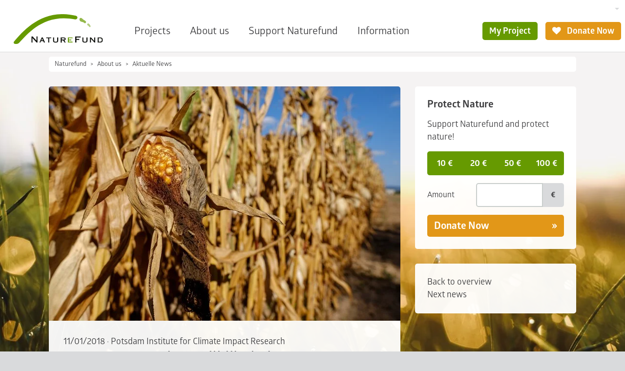

--- FILE ---
content_type: text/html; charset=utf-8
request_url: https://www.naturefund.de/en/article/news/extreme_weather_will_likely_become_more_frequent_due_to_stalling_of_giant_waves_in_the_atmosphere
body_size: 9818
content:
<!DOCTYPE html><html lang="en-US"><head><meta charset="utf-8"><!-- This website is powered by TYPO3 - inspiring people to share! TYPO3 is a free open source Content Management Framework initially created by Kasper Skaarhoj and licensed under GNU/GPL. TYPO3 is copyright 1998-2026 of Kasper Skaarhoj. Extensions are copyright of their respective owners. Information and contribution at https://typo3.org/ --><link rel="icon" href="/typo3conf/ext/naturefund/Resources/Public/Icons/favicon.ico" type="image/vnd.microsoft.icon"><title>Extreme weather will likely become more frequent due to stalling of giant waves in the atmosphere | Naturefund</title><meta name="generator" content="TYPO3 CMS"/><meta name="robots" content="noindex,nofollow"/><meta name="description" content="Computer simulations predict a strong increase of events in which the undulations of the jet stream in the atmosphere stop moving along and grow very large. This can favor more frequent extreme weather events on the ground."/><meta name="viewport" content="width=device-width, initial-scale=1.0"/><meta property="og:title" content="Extreme weather will likely become more frequent due to stalling of giant waves in the atmosphere"/><meta property="og:type" content="article"/><meta property="og:url" content="https://www.naturefund.de/en/article/news/extreme_weather_will_likely_become_more_frequent_due_to_stalling_of_giant_waves_in_the_atmosphere"/><meta property="og:image" content="https://www.naturefund.de/fileadmin/_processed_/9/5/csm_corn-3713329_1920_f34f9f768e.jpg"/><meta property="og:image:width" content="1200"/><meta property="og:image:height" content="800"/><meta property="og:description" content="Computer simulations predict a strong increase of events in which the undulations of the jet stream in the atmosphere stop moving along and grow very large. This can favor more frequent extreme weather events on the ground."/><meta name="twitter:card" content="summary"/><link rel="stylesheet" href="/typo3temp/assets/compressed/merged-a576458bb50c4a520519f7722eff901f-min.css.1768744180.gzip" media="all"><link rel="apple-touch-icon" sizes="180x180" href="/typo3conf/ext/naturefund/Resources/Public/Icons/touch-icon.png"><link rel="preload" href="/typo3conf/ext/naturefund/Resources/Public/Fonts/Glober-Bold.woff2" as="font" type="font/woff2" crossorigin><link rel="preload" href="/typo3conf/ext/naturefund/Resources/Public/Fonts/Glober-Regular.woff2" as="font" type="font/woff2" crossorigin><link rel="preload" href="/typo3conf/ext/naturefund/Resources/Public/Fonts/nf-symbols.woff2?59" as="font" type="font/woff2" crossorigin><script data-ignore="1" data-cookieconsent="statistics" type="text/plain"></script><script data-ignore="1" >(function(){if(typeof window.tx_cookieconsent_init == 'undefined'){ window.tx_cookieconsent_init = true; window.dataLayer = window.dataLayer || []; if(typeof window.gtag == 'undefined') window.gtag = function() { window.dataLayer.push(arguments); }; window.gtag('consent', 'default', { ad_storage: 'denied', analytics_storage: 'denied', ad_user_data: 'denied', ad_personalization: 'denied', wait_for_update: 500 }); setTimeout(function(){ /* Google Tag Manager */ (function(w,d,s,l,i){w[l]=w[l]||[];w[l].push({'gtm.start': new Date().getTime(),event:'gtm.js'});var f=d.getElementsByTagName(s)[0], j=d.createElement(s),dl=l!='dataLayer'?'&l='+l:'';j.async=true;j.src= 'https://www.googletagmanager.com/gtm.js?id='+i+dl;f.parentNode.insertBefore(j,f); })(window,document,'script','dataLayer','GTM-KL947QM'); /* End Google Tag Manager */ }, 0); }})();</script><script data-ignore="1" data-cookieconsent="statistics" type="text/plain">/* DP publisch Events to Tag Manager */ gtag('consent', 'update', { 'analytics_storage': 'granted' }); window.dataLayer.push({ 'event': 'dp-cookie-statistics-accept' }); /* End DP publisch Events to Tag Manager */</script><script data-ignore="1" data-cookieconsent="marketing" type="text/plain">/* DP publisch Events to Tag Manager */ gtag('consent', 'update', { 'ad_storage': 'granted', 'ad_user_data': 'granted', 'ad_personalization': 'granted' }); window.dataLayer.push({ 'event': 'dp-cookie-marketing-accept' }); /* End DP publisch Events to Tag Manager */</script>
<!-- VhsAssetsDependenciesLoaded Add2AnyConfig,Add2Any,carousel -->
<script type="text/javascript">
                        var a2a_config = a2a_config || {};
                        a2a_config.templates = a2a_config.templates || {};
                        a2a_config.templates.email = {
                            subject: '${title}',
                            body: 'I would like to recommend this page:\n${title}\n${link}'
                        };
                    </script></head><body class="no-touch"><div class="" id="page-bg"><picture data-count="2"><source srcset="/fileadmin/_processed_/9/a/csm_Gras_im_Sonnenaufgang_633d196063.jpg 360w, /fileadmin/_processed_/9/a/csm_Gras_im_Sonnenaufgang_23103f2aa3.jpg 422w, /fileadmin/_processed_/9/a/csm_Gras_im_Sonnenaufgang_b56d7f5c10.jpg 576w, /fileadmin/_processed_/9/a/csm_Gras_im_Sonnenaufgang_7a16324e56.jpg 810w, /fileadmin/_processed_/9/a/csm_Gras_im_Sonnenaufgang_665894f522.jpg 945w, /fileadmin/_processed_/9/a/csm_Gras_im_Sonnenaufgang_d8ebd21b5d.jpg 1080w" sizes="100vw" media="(orientation: portrait)" data-set1="/fileadmin/_processed_/2/9/csm_Graesser_im_Sonnenlicht_18e8cdc41d.jpg 360w, /fileadmin/_processed_/2/9/csm_Graesser_im_Sonnenlicht_59f28631a9.jpg 422w, /fileadmin/_processed_/2/9/csm_Graesser_im_Sonnenlicht_b49f343c9c.jpg 576w, /fileadmin/_processed_/2/9/csm_Graesser_im_Sonnenlicht_781aea2a00.jpg 810w, /fileadmin/_processed_/2/9/csm_Graesser_im_Sonnenlicht_68c9715d7b.jpg 945w, /fileadmin/_processed_/2/9/csm_Graesser_im_Sonnenlicht_67cbdf6d70.jpg 1080w"/><source srcset="/fileadmin/_processed_/9/a/csm_Gras_im_Sonnenaufgang_d0204e311b.jpg 640w, /fileadmin/_processed_/9/a/csm_Gras_im_Sonnenaufgang_95e5c80209.jpg 750w, /fileadmin/_processed_/9/a/csm_Gras_im_Sonnenaufgang_115f097d2b.jpg 1024w, /fileadmin/_processed_/9/a/csm_Gras_im_Sonnenaufgang_3fde3d8c1d.jpg 1440w, /fileadmin/_processed_/9/a/csm_Gras_im_Sonnenaufgang_ad23728998.jpg 1680w, /fileadmin/_processed_/9/a/csm_Gras_im_Sonnenaufgang_f95c109b70.jpg 1920w" sizes="100vw" data-set1="/fileadmin/_processed_/2/9/csm_Graesser_im_Sonnenlicht_fbe28cdb04.jpg 640w, /fileadmin/_processed_/2/9/csm_Graesser_im_Sonnenlicht_cc9626d38f.jpg 750w, /fileadmin/_processed_/2/9/csm_Graesser_im_Sonnenlicht_c72e851873.jpg 1024w, /fileadmin/_processed_/2/9/csm_Graesser_im_Sonnenlicht_f0ffd76e68.jpg 1440w, /fileadmin/_processed_/2/9/csm_Graesser_im_Sonnenlicht_69cd30f1da.jpg 1680w, /fileadmin/_processed_/2/9/csm_Graesser_im_Sonnenlicht_e9eae318d8.jpg 1920w"/><img src="/fileadmin/_processed_/9/a/csm_Gras_im_Sonnenaufgang_99a3077193.jpg" width="1024" height="576" alt=""/></picture></div><nav class="navbar navbar-expand bg-body-primary"><style> .btn.christmas{ background-color: #691010; border: 2px solid #691010; color:#fff; } .btn.christmas i{ margin-right: 0; } .btn.christmas:hover{ color: #691010; background-color: #fff; } </style><div class="container-fluid"><div id="megamenu" class="megamenu offcanvas" tabindex="-1"><div class="offcanvas-header"><button type="button" class="btn btn-transparent btn-icon btn-right" data-bs-dismiss="offcanvas" data-bs-target="#megamenu" aria-label="Close"><i class="fn fn-cancel"></i></button></div><div class="nav-carousel"><div class="nav-carousel-items"></div><div class="nav-slide"></div></div></div><a class="navbar-brand flex-margin" href="/en/"><picture><img alt="Naturefund Logo" src="/typo3conf/ext/naturefund/Resources/Public/Images/logo.svg" width="145" height="48"/></picture></a><div class="navbar-content collapse navbar-collapse"><div class="d-flex justify-content-end"><div class="d-none d-lg-block"><div class="dropdown"><button type="button" class="btn-language dropdown-toggle" data-bs-toggle="dropdown" aria-label="Sprachumschalter" aria-haspopup="true" aria-expanded="false"><span class="t3js-icon icon icon-size-small icon-state-default icon-flags-en-us-gb" data-identifier="flags-en-us-gb"><span class="icon-markup"><img src="/typo3/sysext/core/Resources/Public/Icons/Flags/en-us-gb.png" width="16" height="16" alt=""/></span></span></button><div class="dropdown-menu dropdown-menu-end"><a class="dropdown-item" href="/artikel/news/extreme_weather_will_likely_become_more_frequent_due_to_stalling_of_giant_waves_in_the_atmosphere" title="Deutsch"><span class="t3js-icon icon icon-size-small icon-state-default icon-flags-de" data-identifier="flags-de"><span class="icon-markup"><img src="/typo3/sysext/core/Resources/Public/Icons/Flags/DE.png" width="16" height="16" alt=""/></span></span></a><a class="dropdown-item" href="/es/articulos?tx_news_pi1%5Baction%5D=detail&amp;tx_news_pi1%5Bcontroller%5D=News&amp;tx_news_pi1%5Bnews%5D=1631&amp;cHash=1a3286827d1b1559fa8d9f18d39316f9" title="Español"><span class="t3js-icon icon icon-size-small icon-state-default icon-flags-es" data-identifier="flags-es"><span class="icon-markup"><img src="/typo3/sysext/core/Resources/Public/Icons/Flags/ES.png" width="16" height="16" alt=""/></span></span></a></div></div></div></div><div class="d-flex justify-content-end"><ul id="desktop-nav" class="navbar-nav"><li class="nav-item"><a class="nav-link" title="Projects" href="/en/projects">Projects</a></li><li class="nav-item"><a aria-current="page" class="nav-link active" title="About us" href="/en/about_us">About us</a></li><li class="nav-item"><a class="nav-link" title="Support Naturefund" href="/en/support_naturefund">Support Naturefund</a></li><li class="nav-item"><a class="nav-link" title="Information" href="/en/information">Information</a></li></ul><div class="navbar-myproject"><a class="btn btn-primary" href="/en/login"> My Project </a></div><a class="btn btn-secondary " href="/en/support_naturefund/donate_now"><i class="fn fn-heart"></i> Donate Now </a></div></div><div class="flex-margin"></div><div class="offcanvas offcanvas-start" tabindex="-1" id="navbarNav" aria-labelledby="offcanvasNavbarLabel"><div class="offcanvas-header"><a class="navbar-brand" href="/en/"><picture><img alt="Naturefund Logo" src="/typo3conf/ext/naturefund/Resources/Public/Images/logo.svg" width="145" height="48"/></picture></a><button type="button" class="btn btn-transparent btn-icon btn-right" data-bs-dismiss="offcanvas" aria-label="Close"><i class="fn fn-cancel"></i></button></div><div class="offcanvas-body"><div class="nav-slide"><div class="nav-slide-item active" data-level="0"><ul class="navbar-nav"><li class="nav-item"><a class="nav-link nav-next" title="Projects" href="/en/projects?type=96">Projects</a></li><li class="nav-item"><a class="nav-link nav-next" title="About us" href="/en/about_us?type=96">About us</a></li><li class="nav-item"><a class="nav-link nav-next" title="Support Naturefund" href="/en/support_naturefund?type=96">Support Naturefund</a></li><li class="nav-item"><a class="nav-link nav-next" title="Information" href="/en/information?type=96">Information</a></li></ul></div></div><div class="buttons buttons-stacked mb-2"><a class="btn btn-lg btn-primary" href="/en/support_naturefund/donate_now"><i class="fn fn-heart"></i> Donate Now </a></div></div></div><button class="btn btn-mob fn-menu2" type="button" data-bs-toggle="offcanvas" data-bs-target="#navbarNav" aria-controls="navbarNav" aria-expanded="false" aria-label="Toggle navigation"></button></div></nav><div id="top" class="container-fluid"><nav class="breadcrumbs" aria-label="breadcrumb"><ol class="breadcrumb"><li class="breadcrumb-item"><a href="/en/">Naturefund</a></li><li class="breadcrumb-item"><a href="/en/about_us">About us</a></li><li class="breadcrumb-item"><a href="/en/aktuelle_news">Aktuelle News</a></li></ol></nav><!--TYPO3SEARCH_begin--><div class="col-main bg-trans right-col"><div class="news news-single"><div class="article nfce-group" itemscope="itemscope" itemtype="http://schema.org/Article"><img class="img-100 news-header-img" title="Cornfield after weeks without rain - heatwaves become more likely under climate change." src="/fileadmin/_processed_/9/5/csm_corn-3713329_1920_f046128b45.jpg" srcset="/fileadmin/_processed_/9/5/csm_corn-3713329_1920_d416d323c7.jpg 300w, /fileadmin/_processed_/9/5/csm_corn-3713329_1920_e95a9e0f90.jpg 500w, /fileadmin/_processed_/9/5/csm_corn-3713329_1920_3b1331e281.jpg 580w, /fileadmin/_processed_/9/5/csm_corn-3713329_1920_c3b763fca9.jpg 700w, /fileadmin/_processed_/9/5/csm_corn-3713329_1920_70004bfb30.jpg 720w, /fileadmin/_processed_/9/5/csm_corn-3713329_1920_f046128b45.jpg 900w" sizes="(max-width: 300px) 300px, (max-width: 500px) 500px, (max-width: 700px) 700px, (max-width: 900px) 900px, (max-width: 1200px) 580px, 720px" width="900" height="600" alt=""/><div class="nfce nfce-default"><div class="head-info"><span class="news-list-date"><time datetime="2018-11-01"> 11/01/2018 <meta itemprop="datePublished" content="2018-11-01"/><meta itemprop="dateModified" content="2018-11-06"/></time></span> · <span class="news-list-category" itemprop="author publisher" itemscope itemtype="http://schema.org/Organization"><span itemprop="name">Potsdam Institute for Climate Impact Research</span><span itemprop="logo" itemscope itemtype="https://schema.org/ImageObject"><link itemprop="url" href="/typo3conf/ext/naturefund/Resources/Public/Images/logo.png"/></span></span></div><h1 itemprop="headline"> Extreme weather will likely become more frequent due to stalling of giant waves in the atmosphere </h1><div class="news-content"><div class="news-text nfce-txt" itemprop="articleBody"><p class="teaser">Computer simulations predict a strong increase of events in which the undulations of the jet stream in the atmosphere stop moving along and grow very large. This can favor more frequent extreme weather events on the ground.</p><p>The westerly winds stop pushing forward weather systems which hence become more persistent – a few sunny days grow into heatwaves, extended rains lead to floods. An international team of scientists links this to human-caused warming specifically in the Arctic. &quot;We expect a roughly 50 percent increase in the incidence of atmospheric conditions that favor a slow, broadly meandering jet stream and stalled weather extremes&quot;, says Michael Mann from the Pennsylvania State University, lead author of the study to be published in Science Advances. &quot;We call this quasi-resonant amplification of planetary waves, but what it means is rather simple: people will likely experience extreme and potentially dangerous weather events more often.&quot; Such planetary wave events were behind the 2016 Canadian wildfire, the 2013 European floods, and the 2010 Russian heatwave.</p><p>For the first time, the future occurrence of conditions leading to growth and stalling of the planetary waves has been computed in a large set of state-of-the-art climate simulations (CMIP5). While the connection between stalling atmospheric waves and extreme weather events has already been demonstrated by previous studies and for past events, looking into the future by projecting what might happen if greenhouse gas emissions rise unabated brought a surprise. &quot;Looking at a large number of different computer models, we found interesting differences,&quot; says Stefan Rahmstorf from the Potsdam-Institute for Climate Impact Research (PIK), a co-author of the study. &quot;Distinct climate models provide quite diverging forecasts for future climate resonance events. However, on average they show a clear increase in such events. Our analysis clearly shows, that there seem to be two crucial factors determining the frequency of these events.&quot;</p><h2>Arctic warming and air pollution</h2><p>Computer simulations that take into account the fact that the Arctic is warming much faster than the rest of the planet show a more pronounced increase of the stalling events. The same is true for simulations that include the effects of air pollution with tiny particles, so-called aerosols. Strong Arctic warming reduces the temperature difference between the North Pole and the subtropics, and it is this difference that is a major driver of the jet stream – hence the relevance of the Arctic. Air pollution blocks a part of the sunshine for instance in regions with lots of dirty coal-fired power plants and thus results in slight temporary local cooling. This also reduces the temperature difference to the North Pole.</p><p>&quot;So one implication of our findings is that a reduction of air pollution in the industrialized countries could actually restore some of the natural temperature difference between the mid-latitudes and the Arctic – which in turn would help to prevent the future increase in stalling of planetary waves and the related weather extremes&quot;, says Stefan Rahmstorf. &quot;It is interesting that closing down coal-fired power stations helps to avoid climate destabilization in two ways: by reducing greenhouse gas emissions that drive global and Arctic warming, and also by reducing air pollution. Thus, if we want to limit the increase of dangerous weather extremes, phasing out coal fast seems like a pretty good idea.&quot;</p><p>&quot;The climate models are not yet advanced enough to predict these types of extreme weather episodes for specific times or locations, because the models are still too coarse&quot;, says study co-author Dim Coumou who works at PIK and Vrije Universiteit Amsterdam. &quot;However, the models are able to produce large scale patterns of temperature change realistically&quot;, adds co-author Kai Kornhuber from PIK. &quot;In combination with previous research on the topic, we see a rather worrying trend in our simulations - weather extremes linked to greenhouse-gas emissions are on the rise, and more frequent stalling of giant airstreams high up in the atmosphere seems to be one major factor.&quot;</p><p><b>Article:</b>&nbsp;Michael E. Mann, Stefan Rahmstorf, Kai Kornhuber, Byron A. Steinman, Sonya K. Miller, Stefan Petri, Dim Coumou (2018): Projected changes in persistent extreme summer weather events: The role of quasi-resonant amplification.&nbsp;<i>Science Advances,&nbsp;</i>Vol. 4, no. 10&nbsp; [DOI: 10.1126/sciadv.aat3272]&nbsp;</p><p><b>Weblink to the article:</b>&nbsp;<a href="http://advances.sciencemag.org/content/4/10/eaat3272" target="_blank" rel="noreferrer">http://advances.sciencemag.org/content/4/10/eaat3272</a><br /><br /><b>Weblink to Penn State University press rele</b><b>ase:</b><a href="https://news.psu.edu/story/545128/2018/10/31/research/controlling-future-summer-weather-extremes-still-within-our-grasp" target="_blank" rel="noreferrer">https://news.psu.edu/story/545128/2018/10/31/research/controlling-future-summer-weather-extremes-still-within-our-grasp</a></p><p>From the PIK Press Release</p><p><a href="https://www.pik-potsdam.de/news/press-releases/extreme-weather-will-likely-become-more-frequent-due-to-stalling-of-giant-waves-in-the-atmosphere?set_language=en" target="_blank" class="link-external-blank" rel="noreferrer">View full article here</a></p></div></div><div class="news-backlink-wrap"><p>Share now:</p><div class="a2a_kit social" data-a2a-title="Extreme weather will likely become more frequent due to stalling of giant waves in the atmosphere"><a class="a2a_button_email" title="Email"><i class="fn fn-mail"></i></a><a class="a2a_button_facebook" title="Facebook"><i class="fn fn-facebook"></i></a><a class="a2a_button_linkedin" title="LinkedIn"><i class="fn fn-linkedin"></i></a><a class="a2a_button_telegram" title="Telegram"><i class="fn fn-telegram"></i></a><a class="a2a_button_whatsapp" title="WhatsApp"><i class="fn fn-whatsapp"></i></a></div></div><div class="news-backlink-wrap"> Back to overview </div></div></div></div></div><div class="col-right bg-trans nfce-group"><div id="c3966" class="nfce nfce-alt1 nfce-div"><form action="/en/support_naturefund/donate_now" class="form-teas" method="POST"><h2>Protect Nature</h2><p>Support Naturefund and protect nature!</p><div class="btn-group btn-group-toggle btn-group-sm" role="group"><input type="radio" class="btn-check" name="asel" id="asel_10" value="10" autocomplete="off"><label class="btn btn-blue" for="asel_10"> 10 € </label><input type="radio" class="btn-check" name="asel" id="asel_20" value="20" autocomplete="off"><label class="btn btn-blue" for="asel_20"> 20 € </label><input type="radio" class="btn-check" name="asel" id="asel_50" value="50" autocomplete="off"><label class="btn btn-blue" for="asel_50"> 50 € </label><input type="radio" class="btn-check" name="asel" id="asel_100" value="100" autocomplete="off"><label class="btn btn-blue" for="asel_100"> 100 € </label></div><div class="form-group row"><div class="col-4"><label for="betrag" class="col-form-label">Amount</label></div><div class="col-8"><div class="input-group input-group-sm"><input type="text" class="form-control form-control-sm" id="amount" name="amount" maxlength="10" autocomplete="off"><span class="input-group-text">€</span></div></div></div><button class="btn btn-lg btn-more" type="submit">Donate Now</button></form></div><div class="nfce nfce-default"><p> Back to overview </p><p> Next news </p></div></div><!--TYPO3SEARCH_end--></div><footer><div class="container container-full"><div class="foot-partner row"><div class="col-3 col-12-nav"><div id="c24756" class="nfce nfce-transparent"><div class="nfce-txt"><p><strong>Our most important sponsors and partners</strong></p><div id="gtx-trans" style="position: absolute; left: -58px; top: 39px;"><div class="gtx-trans-icon">&nbsp;</div></div></div></div></div><div class="col-9 col-12-nav"><div class="foot-logos"><div class="foot-logo"><a href="https://www.bmz.de/de"><img alt="Logo Bundesministerium für wirtschaftliche Zusammenarbeit und Entwicklung" loading="lazy" src="/fileadmin/_processed_/d/6/csm_BMZ-Logo-Footer-groesser_e56e612ef0.png" srcset="/fileadmin/_processed_/d/6/csm_BMZ-Logo-Footer-groesser_e56e612ef0.png 186w, /fileadmin/_processed_/d/6/csm_BMZ-Logo-Footer-groesser_b4c7c4c780.png 372w" sizes="(min-width: 186px) 186px, 100vw" width="186" height="60"/></a></div><div class="foot-logo"><a href="https://www.postcode-lotterie.de/projekte"><img alt="Logo Deutsche Postcode Lotterie" loading="lazy" src="/fileadmin/_processed_/8/d/csm_DPL-Logo-Footer-dunkler_7391653d40.png" srcset="/fileadmin/_processed_/8/d/csm_DPL-Logo-Footer-dunkler_7391653d40.png 186w, /fileadmin/_processed_/8/d/csm_DPL-Logo-Footer-dunkler_550b6f7706.png 372w" sizes="(min-width: 186px) 186px, 100vw" width="186" height="70"/></a></div><div class="foot-logo"><a href="https://labio.de/engagement/"><img alt="Logo La&#039;BiO!" loading="lazy" src="/fileadmin/_processed_/7/d/csm_LaBIO-Logo-Footer-heller_70995dd2f2.png" srcset="/fileadmin/_processed_/7/d/csm_LaBIO-Logo-Footer-heller_70995dd2f2.png 186w, /fileadmin/_processed_/7/d/csm_LaBIO-Logo-Footer-heller_8d81e8725d.png 372w" sizes="(min-width: 186px) 186px, 100vw" width="186" height="70"/></a></div><div class="foot-logo"><a href="https://www.duh.de/home/" title="Deutsche Umwelthilfe"><img alt="Logo Deutsche Umwelthilfe" loading="lazy" src="/fileadmin/_processed_/0/5/csm_DUH-Logo-Footer_35c6e3beb7.png" srcset="/fileadmin/_processed_/0/5/csm_DUH-Logo-Footer_35c6e3beb7.png 186w, /fileadmin/_processed_/0/5/csm_DUH-Logo-Footer_10b5b39e4c.png 372w" sizes="(min-width: 186px) 186px, 100vw" width="186" height="70"/></a></div></div></div></div><div class="foot-bottom row"><div class="col-auto col-12-nav"><div id="c7728" class="nfce nfce-transparent"><div class="nfce-txt"><p><strong>Naturefund e. V.</strong><br /> Karl-Glässing-Straße 5<br /> 65183 Wiesbaden</p><p>T. +49 611 504 581 011<br /><a href="#" class="link-mail" data-mailto-token="jxfiql7fkclXkxqrobcrka+ab" data-mailto-vector="-3">E.&nbsp;info(at)naturefund.de</a></p><div id="gtx-trans" style="position: absolute; left: -87px; top: -11px;"><div class="gtx-trans-icon">&nbsp;</div></div></div></div></div><div class="col-auto col-12-nav foot-middle"><div id="c24714" class="nfce nfce-transparent"><div class="nfce-txt"><p>&nbsp;</p><div class="row social"><div class="col"><a href="https://www.facebook.com/naturefund" title="Facebook" target="_blank" rel="noreferrer"><i class="fn fn-facebook"></i></a></div><div class="col"><a href="https://www.youtube.com/user/Naturefund" title="YouTube" target="_blank" rel="noreferrer"><i class="fn fn-youtube"></i></a></div><div class="col"><a href="https://www.instagram.com/naturefundev/" title="Instragram" target="_blank" rel="noreferrer"><i class="fn fn-instagram"></i></a></div><div class="col"><a href="https://www.linkedin.com/company/naturefund-e.-v./" title="Linkedin" target="_blank" rel="noreferrer"><i class="fn fn-linkedin"></i></a></div></div><div id="gtx-trans" style="position: absolute; left: -10px; top: -11px;"><div class="gtx-trans-icon">&nbsp;</div></div></div></div></div><div class="col-auto col-12-nav foot-menu"><div class="foot-imgs"><div id="c6861" class="nfce nfce-transparent"><figure><a href="https://www.transparente-zivilgesellschaft.de/"><img class="nfce-img" title="Initiative Transparente Zivilgesellschaft" alt="Initiative Transparente Zivilgesellschaft" src="/fileadmin/_processed_/d/6/csm_ITZ-Logo-Footer_aee6815506.png" width="280" height="80"/></a></figure></div><div id="c24774" class="nfce nfce-transparent"><figure><a href="/en/about_us/awards"><img class="nfce-img" title="leben.natur.vielfalt - die UN-Dekade" alt="leben.natur.vielfalt - die UN-Dekade" src="/fileadmin/_processed_/8/f/csm_UN-Dekade-Logo-Footer_863c16e5d3.png" width="280" height="71"/></a></figure></div></div><ul><li class="nav-item"><a class="nav-link" title="Privacy Policy" href="/en/privacy_policy">Privacy Policy</a></li><li class="nav-item"><a class="nav-link" title="Imprint" href="/en/footer/imprint">Imprint</a></li><li class="nav-item"><a class="nav-link" title="Account details" href="/en/support_naturefund/account_information">Account details</a></li><li class="nav-item"><a class="nav-link" title="Statute" href="/en/about_us/our_policy">Statute</a></li></ul></div></div><div class="foot-sticky d-nav-none"><a class="btn btn-lg btn-primary " href="/en/support_naturefund/donate_now"><i class="fn fn-heart"></i> Donate Now </a></div></div></footer><script src="https://cdnjs.cloudflare.com/ajax/libs/jquery/3.6.3/jquery.min.js" integrity="sha512-STof4xm1wgkfm7heWqFJVn58Hm3EtS31XFaagaa8VMReCXAkQnJZ+jEy8PCC/iT18dFy95WcExNHFTqLyp72eQ==" crossorigin="anonymous"></script><script src="https://cdnjs.cloudflare.com/ajax/libs/bootstrap/5.2.3/js/bootstrap.bundle.min.js" integrity="sha512-i9cEfJwUwViEPFKdC1enz4ZRGBj8YQo6QByFTF92YXHi7waCqyexvRD75S5NVTsSiTv7rKWqG9Y5eFxmRsOn0A==" crossorigin="anonymous"></script><script src="https://cdnjs.cloudflare.com/ajax/libs/picturefill/3.0.3/picturefill.min.js" integrity="sha256-iT+n/otuaeKCgxnASny7bxKeqCDbaV1M7VdX1ZRQtqg=" crossorigin="anonymous"></script><script src="/typo3temp/assets/compressed/merged-1ed71ae64801f218bb5cd78e8189ef4b-min.js.1768744185.gzip"></script><script async="async" src="/typo3temp/assets/js/cfd16b174d7f7b046e20adbc2e0a1094.1719920722.js"></script><script type="text/plain" data-ignore="1" data-dp-cookieDesc="layout"> We use cookies and other tracking technologies to personalize and improve your experience. By continuing to use our website you consent to this. <a aria-label="More info about cookies" role="button" class="cc-link" href="/en/privacy_policy" rel="noopener noreferrer nofollow" target="_blank" > More info </a></script><script type="text/plain" data-ignore="1" data-dp-cookieSelect="layout"><div class="dp--cookie-check"><label for="dp--cookie-required"><input class="dp--check-box" id="dp--cookie-required" type="checkbox" name="" value="" checked disabled> necessary </label><label for="dp--cookie-statistics"><input class="dp--check-box" id="dp--cookie-statistics" type="checkbox" name="" value=""> statistics </label><label for="dp--cookie-marketing"><input class="dp--check-box" id="dp--cookie-marketing" type="checkbox" name="" value=""> marketing </label></div></script><script type="text/plain" data-ignore="1" data-dp-cookieRevoke="layout"><div class="dp--revoke {{classes}}"><i class="dp--icon-fingerprint"></i><span class="dp--hover">Cookie Policy</span></div></script><script type="text/plain" data-ignore="1" data-dp-cookieIframe="layout"><div class="dp--overlay-inner" data-nosnippet><div class="dp--overlay-header">{{notice}}</div><div class="dp--overlay-description">{{desc}}</div><div class="dp--overlay-button"><button class="db--overlay-submit" onclick="window.DPCookieConsent.forceAccept(this)" data-cookieconsent="{{type}}"> {{btn}} </button></div></div></script><script type="text/javascript" data-ignore="1"> window.cookieconsent_options = { overlay: { notice: true, box: { background: '#BA0000', text: '#FFFFFF' }, btn: { background: '#B81839', text: '#FFFFFF' } }, content: { message:'We use cookies and other tracking technologies to personalize and improve your experience. By continuing to use our website you consent to this.', dismiss:'allow cookies', allow:'save', deny: 'decline', link:'More info', href:'/en/privacy_policy', target:'_blank', 'allow-all': 'allow all!', config: 'customize', 'config-header': 'Customize Consent Preferences', cookie: 'Cookies', duration: 'Duration', vendor: 'Vendor', media: { notice: 'Cookie Notice', desc: 'Loading this resource will connect to external servers which use cookies and other tracking technologies to personalize and improve experience. Further information can be found in our privacy policy.', btn: 'Allow cookies and load this resource', } }, theme: 'classic', position: 'bottom-right', type: 'extend', revokable: true, reloadOnRevoke: false, checkboxes: {"statistics":"true","marketing":"true"}, cookies: [{"field":"required","name":"Required","cookies":[{"cookie_name":"naturefund_session","cookie_description_short":"","cookie_description":"\u003Cp\u003EF\u00fcr die Funktion von Teilen der Webseite notwendig.\u003C\/p\u003E\r\n","cookie_duration":"0","cookie_duration_time":null,"cookie_vendor":"Naturefund","cookie_vendor_link":""},{"cookie_name":"dp_cookieconsent_status","cookie_description_short":"","cookie_description":"\u003Cp\u003EWird ben\u00f6tigt, um eine Zustimmung\/Ablehnung zur Cookieverarbeitung zu speichern.\u003C\/p\u003E\r\n","cookie_duration":"1","cookie_duration_time":"Year(s)","cookie_vendor":"DP Cookieconsent","cookie_vendor_link":""}]},{"field":"marketing","name":"Marketing","cookies":[{"cookie_name":"IDE","cookie_description_short":"doubleclick.net","cookie_description":"\u003Cp\u003EEnth\u00e4lt eine zufallsgenerierte User-ID. Anhand dieser ID kann Google den User \u00fcber verschiedene Websites domain\u00fcbergreifend wiedererkennen und personalisierte Werbung ausspielen.\u003C\/p\u003E\r\n","cookie_duration":"1","cookie_duration_time":"Year(s)","cookie_vendor":"Google Analytics","cookie_vendor_link":""}]},{"field":"statistics","name":"Statistics","cookies":[{"cookie_name":"_ga","cookie_description_short":"","cookie_description":"\u003Cp\u003EEnth\u00e4lt eine zufallsgenerierte User-ID. Anhand dieser ID kann Google Analytics wiederkehrende User auf dieser Website wiedererkennen und die Daten von fr\u00fcheren Besuchen zusammenf\u00fchren.\u003C\/p\u003E\r\n","cookie_duration":"2","cookie_duration_time":"Year(s)","cookie_vendor":"Google Analytics","cookie_vendor_link":""},{"cookie_name":"_ga_MHYV9VCTBQ","cookie_description_short":"","cookie_description":"\u003Cp\u003EEnth\u00e4lt eine zufallsgenerierte User-ID. Anhand dieser ID kann Google Analytics wiederkehrende User auf dieser Website wiedererkennen und die Daten von fr\u00fcheren Besuchen zusammenf\u00fchren.\u003C\/p\u003E\r\n","cookie_duration":"2","cookie_duration_time":"Year(s)","cookie_vendor":"Google Analytics","cookie_vendor_link":""},{"cookie_name":"sib_cuid","cookie_description_short":"","cookie_description":"\u003Cp\u003ESendinBlue sets this cookie to store unique visits.\u003C\/p\u003E\r\n","cookie_duration":"180","cookie_duration_time":"Day(s)","cookie_vendor":"Brevo","cookie_vendor_link":"https:\/\/brevo.com"}]}], palette: { popup: { background: '#FFFFFF', text: '#3E3E40' }, button: { background: '#E29718', text: '#FFFFFF', } } }; </script>
<script type="text/javascript" src="https://static.addtoany.com/menu/page.js" async="async"></script>
<script type="text/javascript" src="/typo3temp/assets/vhs/vhs-assets-carousel.1768649870.js"></script></body></html>